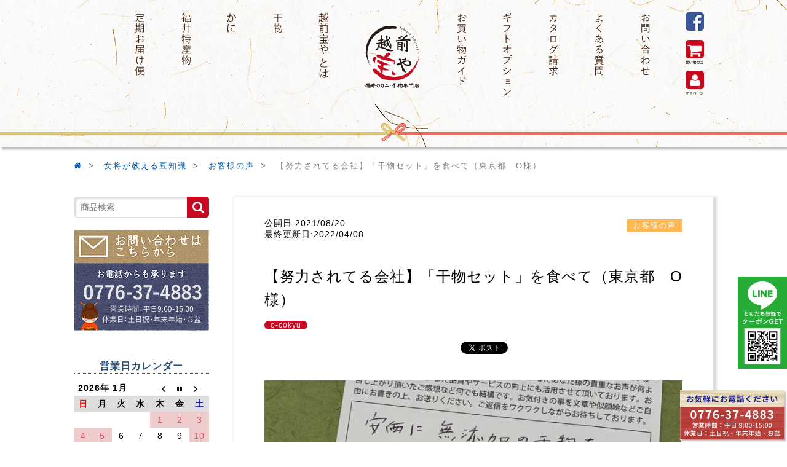

--- FILE ---
content_type: text/html; charset=UTF-8
request_url: https://www.takaraya-himono.com/blog/voice/17213
body_size: 83449
content:
<!DOCTYPE html>
<html lang="ja">
<head>

<!-- Google Tag Manager -->
<script>(function(w,d,s,l,i){w[l]=w[l]||[];w[l].push({'gtm.start':
new Date().getTime(),event:'gtm.js'});var f=d.getElementsByTagName(s)[0],
j=d.createElement(s),dl=l!='dataLayer'?'&l='+l:'';j.async=true;j.src=
'https://www.googletagmanager.com/gtm.js?id='+i+dl;f.parentNode.insertBefore(j,f);
})(window,document,'script','dataLayer','GTM-WSBS9B7');</script>

<!-- End Google Tag Manager -->
	
	<meta charset="UTF-8">
	<meta name="viewport" content="width=device-width,user-scalable=no">

	<meta name="google-site-verification" content="IwiBIap3UGMFR_xkoFLXUFBT8ru5TulbJPzMfUMJKYE" />

	<link href="//netdna.bootstrapcdn.com/font-awesome/4.3.0/css/font-awesome.min.css" rel="stylesheet">
	<link rel="stylesheet" href="https://www.takaraya-himono.com/wp-content/themes/takaraya_pc/style.css">
	<link rel="stylesheet" href="//fonts.googleapis.com/earlyaccess/notosansjapanese.css">
	<link rel="shortcut icon" href="./img/favicon.ico" type="image/vnd.microsoft.icon">
	<link href="https://www.takaraya-himono.com/wp-content/themes/takaraya_pc/css/jquery.bxslider.css" rel="stylesheet">
	<title>【努力されてる会社】「干物セット」を食べて（東京都　O様） | 福井の越前宝や(越前たからや)</title>
	<!--[if lt IE 9]>
	<script src="https://www.takaraya-himono.com/wp-content/themes/takaraya_pc/js/html5shiv.js"></script>
	<![endif]-->
	<!--[if lt IE 9]>
	<script src="https://www.takaraya-himono.com/wp-content/themes/takaraya_pc/js/css3-mediaqueries.js"></script>
	<![endif]-->
	<meta name="keywords" content="お客様の声 干物,お客様の声,o-cokyu,干物,ネット,お取り寄せ,通販,一夜干し,越前宝や,越前,カニ" />
<meta name="description" content="安価に無添加の干物を食べれるのはとても有難いです。他の商品も試してみたいと思いました。クール便で送料・資材等も掛かる中とても努力されている会社だなと関心します…" />
<meta name='robots' content='max-image-preview:large' />
	<style>img:is([sizes="auto" i], [sizes^="auto," i]) { contain-intrinsic-size: 3000px 1500px }</style>
	<link rel="alternate" type="application/rss+xml" title="福井の越前宝や(越前たからや) &raquo; 【努力されてる会社】「干物セット」を食べて（東京都　O様） のコメントのフィード" href="https://www.takaraya-himono.com/blog/voice/17213/feed" />
<link rel='stylesheet' id='wp-block-library-css' href='https://www.takaraya-himono.com/wp-includes/css/dist/block-library/style.min.css?ver=6.8.3' type='text/css' media='all' />
<style id='classic-theme-styles-inline-css' type='text/css'>
/*! This file is auto-generated */
.wp-block-button__link{color:#fff;background-color:#32373c;border-radius:9999px;box-shadow:none;text-decoration:none;padding:calc(.667em + 2px) calc(1.333em + 2px);font-size:1.125em}.wp-block-file__button{background:#32373c;color:#fff;text-decoration:none}
</style>
<style id='global-styles-inline-css' type='text/css'>
:root{--wp--preset--aspect-ratio--square: 1;--wp--preset--aspect-ratio--4-3: 4/3;--wp--preset--aspect-ratio--3-4: 3/4;--wp--preset--aspect-ratio--3-2: 3/2;--wp--preset--aspect-ratio--2-3: 2/3;--wp--preset--aspect-ratio--16-9: 16/9;--wp--preset--aspect-ratio--9-16: 9/16;--wp--preset--color--black: #000000;--wp--preset--color--cyan-bluish-gray: #abb8c3;--wp--preset--color--white: #ffffff;--wp--preset--color--pale-pink: #f78da7;--wp--preset--color--vivid-red: #cf2e2e;--wp--preset--color--luminous-vivid-orange: #ff6900;--wp--preset--color--luminous-vivid-amber: #fcb900;--wp--preset--color--light-green-cyan: #7bdcb5;--wp--preset--color--vivid-green-cyan: #00d084;--wp--preset--color--pale-cyan-blue: #8ed1fc;--wp--preset--color--vivid-cyan-blue: #0693e3;--wp--preset--color--vivid-purple: #9b51e0;--wp--preset--gradient--vivid-cyan-blue-to-vivid-purple: linear-gradient(135deg,rgba(6,147,227,1) 0%,rgb(155,81,224) 100%);--wp--preset--gradient--light-green-cyan-to-vivid-green-cyan: linear-gradient(135deg,rgb(122,220,180) 0%,rgb(0,208,130) 100%);--wp--preset--gradient--luminous-vivid-amber-to-luminous-vivid-orange: linear-gradient(135deg,rgba(252,185,0,1) 0%,rgba(255,105,0,1) 100%);--wp--preset--gradient--luminous-vivid-orange-to-vivid-red: linear-gradient(135deg,rgba(255,105,0,1) 0%,rgb(207,46,46) 100%);--wp--preset--gradient--very-light-gray-to-cyan-bluish-gray: linear-gradient(135deg,rgb(238,238,238) 0%,rgb(169,184,195) 100%);--wp--preset--gradient--cool-to-warm-spectrum: linear-gradient(135deg,rgb(74,234,220) 0%,rgb(151,120,209) 20%,rgb(207,42,186) 40%,rgb(238,44,130) 60%,rgb(251,105,98) 80%,rgb(254,248,76) 100%);--wp--preset--gradient--blush-light-purple: linear-gradient(135deg,rgb(255,206,236) 0%,rgb(152,150,240) 100%);--wp--preset--gradient--blush-bordeaux: linear-gradient(135deg,rgb(254,205,165) 0%,rgb(254,45,45) 50%,rgb(107,0,62) 100%);--wp--preset--gradient--luminous-dusk: linear-gradient(135deg,rgb(255,203,112) 0%,rgb(199,81,192) 50%,rgb(65,88,208) 100%);--wp--preset--gradient--pale-ocean: linear-gradient(135deg,rgb(255,245,203) 0%,rgb(182,227,212) 50%,rgb(51,167,181) 100%);--wp--preset--gradient--electric-grass: linear-gradient(135deg,rgb(202,248,128) 0%,rgb(113,206,126) 100%);--wp--preset--gradient--midnight: linear-gradient(135deg,rgb(2,3,129) 0%,rgb(40,116,252) 100%);--wp--preset--font-size--small: 13px;--wp--preset--font-size--medium: 20px;--wp--preset--font-size--large: 36px;--wp--preset--font-size--x-large: 42px;--wp--preset--spacing--20: 0.44rem;--wp--preset--spacing--30: 0.67rem;--wp--preset--spacing--40: 1rem;--wp--preset--spacing--50: 1.5rem;--wp--preset--spacing--60: 2.25rem;--wp--preset--spacing--70: 3.38rem;--wp--preset--spacing--80: 5.06rem;--wp--preset--shadow--natural: 6px 6px 9px rgba(0, 0, 0, 0.2);--wp--preset--shadow--deep: 12px 12px 50px rgba(0, 0, 0, 0.4);--wp--preset--shadow--sharp: 6px 6px 0px rgba(0, 0, 0, 0.2);--wp--preset--shadow--outlined: 6px 6px 0px -3px rgba(255, 255, 255, 1), 6px 6px rgba(0, 0, 0, 1);--wp--preset--shadow--crisp: 6px 6px 0px rgba(0, 0, 0, 1);}:where(.is-layout-flex){gap: 0.5em;}:where(.is-layout-grid){gap: 0.5em;}body .is-layout-flex{display: flex;}.is-layout-flex{flex-wrap: wrap;align-items: center;}.is-layout-flex > :is(*, div){margin: 0;}body .is-layout-grid{display: grid;}.is-layout-grid > :is(*, div){margin: 0;}:where(.wp-block-columns.is-layout-flex){gap: 2em;}:where(.wp-block-columns.is-layout-grid){gap: 2em;}:where(.wp-block-post-template.is-layout-flex){gap: 1.25em;}:where(.wp-block-post-template.is-layout-grid){gap: 1.25em;}.has-black-color{color: var(--wp--preset--color--black) !important;}.has-cyan-bluish-gray-color{color: var(--wp--preset--color--cyan-bluish-gray) !important;}.has-white-color{color: var(--wp--preset--color--white) !important;}.has-pale-pink-color{color: var(--wp--preset--color--pale-pink) !important;}.has-vivid-red-color{color: var(--wp--preset--color--vivid-red) !important;}.has-luminous-vivid-orange-color{color: var(--wp--preset--color--luminous-vivid-orange) !important;}.has-luminous-vivid-amber-color{color: var(--wp--preset--color--luminous-vivid-amber) !important;}.has-light-green-cyan-color{color: var(--wp--preset--color--light-green-cyan) !important;}.has-vivid-green-cyan-color{color: var(--wp--preset--color--vivid-green-cyan) !important;}.has-pale-cyan-blue-color{color: var(--wp--preset--color--pale-cyan-blue) !important;}.has-vivid-cyan-blue-color{color: var(--wp--preset--color--vivid-cyan-blue) !important;}.has-vivid-purple-color{color: var(--wp--preset--color--vivid-purple) !important;}.has-black-background-color{background-color: var(--wp--preset--color--black) !important;}.has-cyan-bluish-gray-background-color{background-color: var(--wp--preset--color--cyan-bluish-gray) !important;}.has-white-background-color{background-color: var(--wp--preset--color--white) !important;}.has-pale-pink-background-color{background-color: var(--wp--preset--color--pale-pink) !important;}.has-vivid-red-background-color{background-color: var(--wp--preset--color--vivid-red) !important;}.has-luminous-vivid-orange-background-color{background-color: var(--wp--preset--color--luminous-vivid-orange) !important;}.has-luminous-vivid-amber-background-color{background-color: var(--wp--preset--color--luminous-vivid-amber) !important;}.has-light-green-cyan-background-color{background-color: var(--wp--preset--color--light-green-cyan) !important;}.has-vivid-green-cyan-background-color{background-color: var(--wp--preset--color--vivid-green-cyan) !important;}.has-pale-cyan-blue-background-color{background-color: var(--wp--preset--color--pale-cyan-blue) !important;}.has-vivid-cyan-blue-background-color{background-color: var(--wp--preset--color--vivid-cyan-blue) !important;}.has-vivid-purple-background-color{background-color: var(--wp--preset--color--vivid-purple) !important;}.has-black-border-color{border-color: var(--wp--preset--color--black) !important;}.has-cyan-bluish-gray-border-color{border-color: var(--wp--preset--color--cyan-bluish-gray) !important;}.has-white-border-color{border-color: var(--wp--preset--color--white) !important;}.has-pale-pink-border-color{border-color: var(--wp--preset--color--pale-pink) !important;}.has-vivid-red-border-color{border-color: var(--wp--preset--color--vivid-red) !important;}.has-luminous-vivid-orange-border-color{border-color: var(--wp--preset--color--luminous-vivid-orange) !important;}.has-luminous-vivid-amber-border-color{border-color: var(--wp--preset--color--luminous-vivid-amber) !important;}.has-light-green-cyan-border-color{border-color: var(--wp--preset--color--light-green-cyan) !important;}.has-vivid-green-cyan-border-color{border-color: var(--wp--preset--color--vivid-green-cyan) !important;}.has-pale-cyan-blue-border-color{border-color: var(--wp--preset--color--pale-cyan-blue) !important;}.has-vivid-cyan-blue-border-color{border-color: var(--wp--preset--color--vivid-cyan-blue) !important;}.has-vivid-purple-border-color{border-color: var(--wp--preset--color--vivid-purple) !important;}.has-vivid-cyan-blue-to-vivid-purple-gradient-background{background: var(--wp--preset--gradient--vivid-cyan-blue-to-vivid-purple) !important;}.has-light-green-cyan-to-vivid-green-cyan-gradient-background{background: var(--wp--preset--gradient--light-green-cyan-to-vivid-green-cyan) !important;}.has-luminous-vivid-amber-to-luminous-vivid-orange-gradient-background{background: var(--wp--preset--gradient--luminous-vivid-amber-to-luminous-vivid-orange) !important;}.has-luminous-vivid-orange-to-vivid-red-gradient-background{background: var(--wp--preset--gradient--luminous-vivid-orange-to-vivid-red) !important;}.has-very-light-gray-to-cyan-bluish-gray-gradient-background{background: var(--wp--preset--gradient--very-light-gray-to-cyan-bluish-gray) !important;}.has-cool-to-warm-spectrum-gradient-background{background: var(--wp--preset--gradient--cool-to-warm-spectrum) !important;}.has-blush-light-purple-gradient-background{background: var(--wp--preset--gradient--blush-light-purple) !important;}.has-blush-bordeaux-gradient-background{background: var(--wp--preset--gradient--blush-bordeaux) !important;}.has-luminous-dusk-gradient-background{background: var(--wp--preset--gradient--luminous-dusk) !important;}.has-pale-ocean-gradient-background{background: var(--wp--preset--gradient--pale-ocean) !important;}.has-electric-grass-gradient-background{background: var(--wp--preset--gradient--electric-grass) !important;}.has-midnight-gradient-background{background: var(--wp--preset--gradient--midnight) !important;}.has-small-font-size{font-size: var(--wp--preset--font-size--small) !important;}.has-medium-font-size{font-size: var(--wp--preset--font-size--medium) !important;}.has-large-font-size{font-size: var(--wp--preset--font-size--large) !important;}.has-x-large-font-size{font-size: var(--wp--preset--font-size--x-large) !important;}
:where(.wp-block-post-template.is-layout-flex){gap: 1.25em;}:where(.wp-block-post-template.is-layout-grid){gap: 1.25em;}
:where(.wp-block-columns.is-layout-flex){gap: 2em;}:where(.wp-block-columns.is-layout-grid){gap: 2em;}
:root :where(.wp-block-pullquote){font-size: 1.5em;line-height: 1.6;}
</style>
<link rel='stylesheet' id='biz-cal-style-css' href='https://www.takaraya-himono.com/wp-content/plugins/biz-calendar/biz-cal.css?ver=2.2.0' type='text/css' media='all' />
<link rel='stylesheet' id='toc-screen-css' href='https://www.takaraya-himono.com/wp-content/plugins/table-of-contents-plus/screen.min.css?ver=2411.1' type='text/css' media='all' />
<script type="text/javascript" src="https://www.takaraya-himono.com/wp-includes/js/jquery/jquery.min.js?ver=3.7.1" id="jquery-core-js"></script>
<script type="text/javascript" src="https://www.takaraya-himono.com/wp-includes/js/jquery/jquery-migrate.min.js?ver=3.4.1" id="jquery-migrate-js"></script>
<script type="text/javascript" id="biz-cal-script-js-extra">
/* <![CDATA[ */
var bizcalOptions = {"holiday_title":"\u5b9a\u4f11\u65e5","sun":"on","sat":"on","holiday":"on","temp_holidays":"2025-12-31\r\n2026-01-01\r\n2026-01-02\r\n2026-01-03\r\n2026-01-04\r\n2026-01-05\r\n2026-01-12\r\n2026-02-11\r\n2026-02-23\r\n2026-03-20\r\n2026-04-29\r\n2026-05-04\r\n2026-05-05\r\n2026-05-06\r\n2026-07-20\r\n2026-08-11\r\n2026-09-21\r\n2026-09-23\r\n2026-10-12\r\n2026-11-03\r\n2026-11-23","temp_weekdays":"2025-12-06\r\n2025-12-13\r\n2025-12-20\r\n2025-12-27","eventday_title":"\u5348\u524d\u4e2d\u307e\u3067\u306e\u6ce8\u6587\u3067\u5e74\u5185\u767a\u9001","eventday_url":"","eventdays":"2025-12-30","month_limit":"\u5236\u9650\u306a\u3057","nextmonthlimit":"2","prevmonthlimit":"2","plugindir":"https:\/\/www.takaraya-himono.com\/wp-content\/plugins\/biz-calendar\/","national_holiday":""};
/* ]]> */
</script>
<script type="text/javascript" src="https://www.takaraya-himono.com/wp-content/plugins/biz-calendar/calendar.js?ver=2.2.0" id="biz-cal-script-js"></script>
<link rel="https://api.w.org/" href="https://www.takaraya-himono.com/wp-json/" /><link rel="alternate" title="JSON" type="application/json" href="https://www.takaraya-himono.com/wp-json/wp/v2/posts/17213" /><link rel="EditURI" type="application/rsd+xml" title="RSD" href="https://www.takaraya-himono.com/xmlrpc.php?rsd" />
<meta name="generator" content="WordPress 6.8.3" />
<link rel='shortlink' href='https://www.takaraya-himono.com/?p=17213' />
<link rel="alternate" title="oEmbed (JSON)" type="application/json+oembed" href="https://www.takaraya-himono.com/wp-json/oembed/1.0/embed?url=https%3A%2F%2Fwww.takaraya-himono.com%2Fblog%2Fvoice%2F17213" />
<link rel="alternate" title="oEmbed (XML)" type="text/xml+oembed" href="https://www.takaraya-himono.com/wp-json/oembed/1.0/embed?url=https%3A%2F%2Fwww.takaraya-himono.com%2Fblog%2Fvoice%2F17213&#038;format=xml" />

<!-- Smooth Scroll by DarkWolf -->
<script type="text/javascript" src="https://www.takaraya-himono.com/wp-content/plugins/smooth-page-scroll-to-top/files/smooth_scroll.js"></script>
<style type="text/css">@import url('https://www.takaraya-himono.com/wp-content/plugins/smooth-page-scroll-to-top/files/smooth_scroll.css');</style>
<!-- Smooth Scroll by DarkWolf -->

<link rel="apple-touch-icon" sizes="180x180" href="/wp-content/uploads/fbrfg/apple-touch-icon.png">
<link rel="icon" type="image/png" href="/wp-content/uploads/fbrfg/favicon-32x32.png" sizes="32x32">
<link rel="icon" type="image/png" href="/wp-content/uploads/fbrfg/favicon-16x16.png" sizes="16x16">
<link rel="manifest" href="/wp-content/uploads/fbrfg/manifest.json">
<link rel="mask-icon" href="/wp-content/uploads/fbrfg/safari-pinned-tab.svg" color="#5bbad5">
<link rel="shortcut icon" href="/wp-content/uploads/fbrfg/favicon.ico">
<meta name="msapplication-config" content="/wp-content/uploads/fbrfg/browserconfig.xml">
<meta name="theme-color" content="#ffffff">
<meta property="og:title" content="【努力されてる会社】「干物セット」を食べて（東京都　O様）">
<meta property="og:description" content="お客様よりおハガキをいただきました！ 安価に無添加の干物を食べれるのはとても有難いです。他の商品も試してみたいと思いました。 クール便で送料・資材等も掛かる中とても努力されている会社だなと関心します…">
<meta property="og:type" content="article">
<meta property="og:url" content="https://www.takaraya-himono.com/blog/voice/17213">
<meta property="og:image" content="https://www.takaraya-himono.com/wp-content/uploads/2021/06/341d4678e8e12d1ee3e469fe60c200db.jpg">
<meta property="og:site_name" content="福井の越前宝や(越前たからや)">
<meta name="twitter:title" content="福井の越前宝や">
<meta name="twitter:card" content="summary_large_image">
<meta name="twitter:site" content="@e_takaraya">
<meta property="og:locale" content="ja_JP">
<link rel="canonical" href="https://www.takaraya-himono.com/blog/voice/17213" />
<link rel="icon" href="https://www.takaraya-himono.com/wp-content/uploads/2018/11/header14.png" sizes="32x32" />
<link rel="icon" href="https://www.takaraya-himono.com/wp-content/uploads/2018/11/header14.png" sizes="192x192" />
<link rel="apple-touch-icon" href="https://www.takaraya-himono.com/wp-content/uploads/2018/11/header14.png" />
<meta name="msapplication-TileImage" content="https://www.takaraya-himono.com/wp-content/uploads/2018/11/header14.png" />
	
	<!-- Google tag (gtag.js) -->
<script async src="https://www.googletagmanager.com/gtag/js?id=AW-830262098"></script>
<script>
  window.dataLayer = window.dataLayer || [];
  function gtag(){dataLayer.push(arguments);}
  gtag('js', new Date());

  gtag('config', 'AW-830262098');
</script>
</head>
<body>

<!-- Google Tag Manager (noscript) -->
<noscript><iframe src="https://www.googletagmanager.com/ns.html?id=GTM-WSBS9B7"
height="0" width="0" style="display:none;visibility:hidden"></iframe></noscript>
<!-- End Google Tag Manager (noscript) -->

<div id="wrapper" class="hoverBtn">
	<header>
		<div class="nmlWidth">
			<nav class="clearfix">
				<ul>
					<li><a href="https://www.takaraya-himono.com/product/product_cat/teiki"><img src="https://www.takaraya-himono.com/wp-content/themes/takaraya_pc/img/header-teiki.png" alt="定期お届け便"></a></li>
					<li><a href="https://www.takaraya-himono.com/tokusan"><img src="https://www.takaraya-himono.com/wp-content/themes/takaraya_pc/img/header-fukui.png" alt="福井特産物"></a></li>
					<li><a href="https://www.takaraya-himono.com/crab"><img src="https://www.takaraya-himono.com/wp-content/themes/takaraya_pc/img/header-crab.png" alt="かに"></a></li>
					<li><a href="https://www.takaraya-himono.com/himono"><img src="https://www.takaraya-himono.com/wp-content/themes/takaraya_pc/img/header-himono.png" alt="干物"></a></li>
					<li><a href="//www.takaraya-himono.com/good"><img src="https://www.takaraya-himono.com/wp-content/themes/takaraya_pc/img/header-about.png" alt="越前宝やとは"></a></li>
					<li><div class="logo"><a href="//www.takaraya-himono.com/"><img src="https://www.takaraya-himono.com/wp-content/themes/takaraya_pc/img/logo.png" alt="美味しい干物・カニをお取り寄せするなら福井の越前宝や"></a></div></li>
					<li><a href="//www.takaraya-himono.com/guide"><img src="https://www.takaraya-himono.com/wp-content/themes/takaraya_pc/img/header-guide.png" alt="お買い物ガイド"></a></li>
					<li><a href="//www.takaraya-himono.com/gift"><img src="https://www.takaraya-himono.com/wp-content/themes/takaraya_pc/img/header-gift.png" alt="ギフトオプション"></a></li>
					<li><a href="https://ssl.shopserve.jp/takaraya.fu/enq/enquete.cgi?PAGE=1&SHOPURL=" target="_blank"><img src="https://www.takaraya-himono.com/wp-content/themes/takaraya_pc/img/header-catalog.png" alt="カタログ請求"></a></li>
					<li><a href="//www.takaraya-himono.com/qa"><img src="https://www.takaraya-himono.com/wp-content/themes/takaraya_pc/img/header-faq.png" alt="よくある質問"></a></li>
					<li><a href="//www.takaraya-himono.com/contact"><img src="https://www.takaraya-himono.com/wp-content/themes/takaraya_pc/img/header-tel.png" alt="お問い合わせ"></a></li>
					<li>
						<a href="https://www.facebook.com/fukuitakaraya/" target="_blank"><img src="https://www.takaraya-himono.com/wp-content/themes/takaraya_pc/img/header11.png" alt="Facebook"></a>
						<a href="https://cart1.shopserve.jp/takaraya.fu/cart.php" target="_blank"><img src="https://www.takaraya-himono.com/wp-content/themes/takaraya_pc/img/header12.png" alt="お買い物かご"></a>
						<a href="javascript:void(0)" onclick="window.open('https://cart1.shopserve.jp/takaraya.fu/login.cgi','subwin','width=600,height=600,scrollbars=1'); return false;">
							<img src="https://www.takaraya-himono.com/wp-content/themes/takaraya_pc/img/header13.png" alt="マイページ">
						</a>
					</li>
				</ul>
			</nav>
		</div>
	</header>

		<div class="breadcrumb">
		<ul class="breadcrumbs clearfix">
			<div id="bread_crumb" class="bread_crumb">
	<ul>
		<li class="level-1 top"><a href="https://www.takaraya-himono.com/"><i class="fa fa-home"></i></a></li>
		<li class="level-2 sub"><a href="https://www.takaraya-himono.com/blog">女将が教える豆知識</a></li>
		<li class="level-3 sub"><a href="https://www.takaraya-himono.com/blog/voice">お客様の声</a></li>
		<li class="level-4 sub tail current">【努力されてる会社】「干物セット」を食べて（東京都　O様）</li>
	</ul>
</div>
		</ul>
	</div>
	
	<div id="tracking" class="margB40"></div>

	<section id="header02">
		<div>
			<ul class="nmlWidth clearfix">
				<li><a href="//www.takaraya-himono.com/"><img src="https://www.takaraya-himono.com/wp-content/themes/takaraya_pc/img/header14.png" alt="越前宝や"></a></li>
				<li>
					<a href="//www.takaraya-himono.com/blog">女将が教える豆知識</a>
					<ul class="header02Child">
							<li class="cat-item cat-item-241"><a href="https://www.takaraya-himono.com/blog/ichiba">市場</a>
</li>
	<li class="cat-item cat-item-242"><a href="https://www.takaraya-himono.com/blog/promotion">PR</a>
</li>
	<li class="cat-item cat-item-243"><a href="https://www.takaraya-himono.com/blog/column">コラム</a>
</li>
	<li class="cat-item cat-item-244"><a href="https://www.takaraya-himono.com/blog/manners">マナー講座</a>
</li>
	<li class="cat-item cat-item-2"><a href="https://www.takaraya-himono.com/blog/recipe">おすすめレシピ</a>
</li>
	<li class="cat-item cat-item-4"><a href="https://www.takaraya-himono.com/blog/zukan">図鑑</a>
</li>
	<li class="cat-item cat-item-5"><a href="https://www.takaraya-himono.com/blog/voice">お客様の声</a>
</li>
	<li class="cat-item cat-item-240"><a href="https://www.takaraya-himono.com/blog/fukui">福井の情報</a>
</li>
					</ul>
				</li>
				<li>
					<a href="//www.takaraya-himono.com/product">おすすめギフト商品</a>
					<ul class="header02Child">
						<li><a href="https://www.takaraya-himono.com/himono">干物</a></li>
						<li><a href="https://www.takaraya-himono.com/product/product_cat/miso">味噌漬け（西京漬け）</a></li>
						<li><a href="https://www.takaraya-himono.com/crab">かに</a></li>
						<li><a href="https://www.takaraya-himono.com/kantan">簡単調理</a></li>
						<li><a href="https://www.takaraya-himono.com/product/product_cat/fresh">鮮魚・お刺身</a></li>
						<li><a href="https://www.takaraya-himono.com/tokusan">福井特産物</a></li>
						<li><a href="https://www.takaraya-himono.com/product/product_cat/teiki">定期お届け便</a></li>
						<li><a href="https://www.takaraya-himono.com/other">その他</a></li>
						<li><a href="https://www.takaraya-himono.com/product/product_cat/new">新商品</a></li>
				</ul>
										<div style="display:none;">
										<ul class="header02Child">
												<li class="cat-item cat-item-9"><a href="https://www.takaraya-himono.com/product/product_cat/himono">干物</a>
<ul class='children'>
	<li class="cat-item cat-item-292"><a href="https://www.takaraya-himono.com/product/product_cat/himono-set">干物セット</a>
</li>
	<li class="cat-item cat-item-11"><a href="https://www.takaraya-himono.com/product/product_cat/himono-nodoguro">のどぐろ</a>
</li>
	<li class="cat-item cat-item-299"><a href="https://www.takaraya-himono.com/product/product_cat/himono-shrimp">甘えび一夜干し</a>
</li>
	<li class="cat-item cat-item-294"><a href="https://www.takaraya-himono.com/product/product_cat/himono-shikki">越前漆器</a>
</li>
	<li class="cat-item cat-item-297"><a href="https://www.takaraya-himono.com/product/product_cat/himono-takekago">竹かご入り</a>
</li>
	<li class="cat-item cat-item-293"><a href="https://www.takaraya-himono.com/product/product_cat/himono-shun">旬の干物</a>
	<ul class='children'>
	<li class="cat-item cat-item-303"><a href="https://www.takaraya-himono.com/product/product_cat/himono-shun-spr">春の旬</a>
</li>
	<li class="cat-item cat-item-304"><a href="https://www.takaraya-himono.com/product/product_cat/himono-shun-smr">夏の旬</a>
</li>
	<li class="cat-item cat-item-305"><a href="https://www.takaraya-himono.com/product/product_cat/himono-shun-aut">秋冬の旬</a>
</li>
	</ul>
</li>
	<li class="cat-item cat-item-295"><a href="https://www.takaraya-himono.com/product/product_cat/himono-king">キングサイズ</a>
	<ul class='children'>
	<li class="cat-item cat-item-300"><a href="https://www.takaraya-himono.com/product/product_cat/himono-king-saba">キング-さば</a>
</li>
	<li class="cat-item cat-item-301"><a href="https://www.takaraya-himono.com/product/product_cat/himono-king-hokke">キング-ほっけ</a>
</li>
	<li class="cat-item cat-item-302"><a href="https://www.takaraya-himono.com/product/product_cat/himono-king-aji">キング-あじ</a>
</li>
	</ul>
</li>
	<li class="cat-item cat-item-296"><a href="https://www.takaraya-himono.com/product/product_cat/himono-tanpin">単品干物</a>
	<ul class='children'>
	<li class="cat-item cat-item-306"><a href="https://www.takaraya-himono.com/product/product_cat/himono-tanpin-amadai">干物-甘だい</a>
</li>
	<li class="cat-item cat-item-311"><a href="https://www.takaraya-himono.com/product/product_cat/himono-tanpin-karei">干物-かれい</a>
</li>
	<li class="cat-item cat-item-310"><a href="https://www.takaraya-himono.com/product/product_cat/himono-tanpin-hata">干物-はたはた</a>
</li>
	<li class="cat-item cat-item-308"><a href="https://www.takaraya-himono.com/product/product_cat/himono-tanpin-aji">干物-あじ</a>
</li>
	<li class="cat-item cat-item-307"><a href="https://www.takaraya-himono.com/product/product_cat/himono-tanpin-saba">干物-さば</a>
</li>
	<li class="cat-item cat-item-309"><a href="https://www.takaraya-himono.com/product/product_cat/himono-tanpin-ika">干物-するめいか</a>
</li>
	<li class="cat-item cat-item-420"><a href="https://www.takaraya-himono.com/product/product_cat/himono-tanpin-sanma">干物-さんま</a>
</li>
	</ul>
</li>
</ul>
</li>
	<li class="cat-item cat-item-10"><a href="https://www.takaraya-himono.com/product/product_cat/miso">味噌漬け(西京漬け)</a>
</li>
	<li class="cat-item cat-item-13"><a href="https://www.takaraya-himono.com/product/product_cat/crab">かに</a>
<ul class='children'>
	<li class="cat-item cat-item-280"><a href="https://www.takaraya-himono.com/product/product_cat/crab-echizen">越前がに※解禁期間11月6日～翌年3月20日</a>
	<ul class='children'>
	<li class="cat-item cat-item-287"><a href="https://www.takaraya-himono.com/product/product_cat/crab-echizen-zuwai">越前ずわいがに(オス)</a>
</li>
	<li class="cat-item cat-item-288"><a href="https://www.takaraya-himono.com/product/product_cat/crab-echizen-seiko">越前せいこがに(メス)</a>
</li>
	<li class="cat-item cat-item-319"><a href="https://www.takaraya-himono.com/product/product_cat/crab-echizen-mizugani">越前水がに(若ガニ)</a>
</li>
	</ul>
</li>
	<li class="cat-item cat-item-154"><a href="https://www.takaraya-himono.com/product/product_cat/crab-kora">かに甲羅盛り</a>
	<ul class='children'>
	<li class="cat-item cat-item-286"><a href="https://www.takaraya-himono.com/product/product_cat/crab-kora-ezuwai">甲羅-ずわいがに</a>
</li>
	<li class="cat-item cat-item-285"><a href="https://www.takaraya-himono.com/product/product_cat/crab-kora-eseiko">甲羅-せいこがに</a>
</li>
	<li class="cat-item cat-item-283"><a href="https://www.takaraya-himono.com/product/product_cat/crab-kora-canada">甲羅-カナダ産</a>
</li>
	<li class="cat-item cat-item-291"><a href="https://www.takaraya-himono.com/product/product_cat/crab-kora-miso">甲羅-カニ味噌</a>
</li>
	<li class="cat-item cat-item-284"><a href="https://www.takaraya-himono.com/product/product_cat/crab-kora-don">かに丼セット</a>
</li>
	</ul>
</li>
	<li class="cat-item cat-item-282"><a href="https://www.takaraya-himono.com/product/product_cat/crab-frozen">冷凍かに</a>
</li>
</ul>
</li>
	<li class="cat-item cat-item-48"><a href="https://www.takaraya-himono.com/product/product_cat/kantan">簡単調理</a>
<ul class='children'>
	<li class="cat-item cat-item-449"><a href="https://www.takaraya-himono.com/product/product_cat/kantan-onigiri">おにぎりの具</a>
</li>
	<li class="cat-item cat-item-313"><a href="https://www.takaraya-himono.com/product/product_cat/kantan-don">海鮮丼</a>
</li>
	<li class="cat-item cat-item-279"><a href="https://www.takaraya-himono.com/product/product_cat/kantan-osozai">お魚お惣菜</a>
	<ul class='children'>
	<li class="cat-item cat-item-443"><a href="https://www.takaraya-himono.com/product/product_cat/kantan-osozai-nizayaki">煮魚焼魚（電子レンジ）</a>
</li>
	<li class="cat-item cat-item-444"><a href="https://www.takaraya-himono.com/product/product_cat/kantan-osozai-saikyou">西京焼（電子レンジ）</a>
</li>
	<li class="cat-item cat-item-445"><a href="https://www.takaraya-himono.com/product/product_cat/kantan-osozai-unagi">うなぎ（電子レンジ）</a>
</li>
	<li class="cat-item cat-item-446"><a href="https://www.takaraya-himono.com/product/product_cat/kantan-osozai-honetori">骨取り（電子レンジ）</a>
</li>
	<li class="cat-item cat-item-447"><a href="https://www.takaraya-himono.com/product/product_cat/kantan-osozai-fuku">煮魚焼魚西京焼（電子レンジ）</a>
</li>
	</ul>
</li>
	<li class="cat-item cat-item-12"><a href="https://www.takaraya-himono.com/product/product_cat/kantan-hone">骨まで食べられる魚</a>
	<ul class='children'>
	<li class="cat-item cat-item-451"><a href="https://www.takaraya-himono.com/product/product_cat/kantan-hone-kyu">骨まで食べられる焼き魚</a>
</li>
	<li class="cat-item cat-item-452"><a href="https://www.takaraya-himono.com/product/product_cat/kantan-hone-nizayaki">骨まで食べられる煮魚・焼き魚</a>
</li>
	<li class="cat-item cat-item-453"><a href="https://www.takaraya-himono.com/product/product_cat/kantan-hone-set">骨まで食べられる魚セット</a>
</li>
	</ul>
</li>
	<li class="cat-item cat-item-245"><a href="https://www.takaraya-himono.com/product/product_cat/kantan-38road">世界の鯖料理 38ROAD</a>
</li>
	<li class="cat-item cat-item-421"><a href="https://www.takaraya-himono.com/product/product_cat/kantan-sakana-burg">さかなバーグ</a>
</li>
</ul>
</li>
	<li class="cat-item cat-item-239"><a href="https://www.takaraya-himono.com/product/product_cat/fresh">鮮魚・刺身</a>
</li>
	<li class="cat-item cat-item-100"><a href="https://www.takaraya-himono.com/product/product_cat/tokusan">福井特産物・へしこ</a>
<ul class='children'>
	<li class="cat-item cat-item-275"><a href="https://www.takaraya-himono.com/product/product_cat/tokusan-heshico">へしこ</a>
</li>
	<li class="cat-item cat-item-312"><a href="https://www.takaraya-himono.com/product/product_cat/tokusan-uni">塩うに</a>
</li>
	<li class="cat-item cat-item-278"><a href="https://www.takaraya-himono.com/product/product_cat/tokusan-yakisaba">浜焼きさば</a>
</li>
	<li class="cat-item cat-item-277"><a href="https://www.takaraya-himono.com/product/product_cat/tokusan-soba">越前そば</a>
</li>
	<li class="cat-item cat-item-276"><a href="https://www.takaraya-himono.com/product/product_cat/tokusan-shio">越前塩</a>
</li>
</ul>
</li>
	<li class="cat-item cat-item-272"><a href="https://www.takaraya-himono.com/product/product_cat/other">その他</a>
<ul class='children'>
	<li class="cat-item cat-item-450"><a href="https://www.takaraya-himono.com/product/product_cat/other-flake">鮭フレーク</a>
</li>
	<li class="cat-item cat-item-274"><a href="https://www.takaraya-himono.com/product/product_cat/other-bbq">海鮮セット(BBQ鍋)</a>
</li>
	<li class="cat-item cat-item-273"><a href="https://www.takaraya-himono.com/product/product_cat/other-otsumami">おつまみ</a>
</li>
	<li class="cat-item cat-item-316"><a href="https://www.takaraya-himono.com/product/product_cat/other-alcohol">お酒セット</a>
</li>
	<li class="cat-item cat-item-407"><a href="https://www.takaraya-himono.com/product/product_cat/other-furikake">ふりかけ</a>
</li>
	<li class="cat-item cat-item-408"><a href="https://www.takaraya-himono.com/product/product_cat/other-nori">磯のり</a>
</li>
	<li class="cat-item cat-item-190"><a href="https://www.takaraya-himono.com/product/product_cat/other-panel">景品パネル</a>
</li>
</ul>
</li>
	<li class="cat-item cat-item-233"><a href="https://www.takaraya-himono.com/product/product_cat/teiki">定期お届け便</a>
</li>
	<li class="cat-item cat-item-234"><a href="https://www.takaraya-himono.com/product/product_cat/new">新商品</a>
</li>
										</ul>
										</div>
				</li>
				<li>
					<a href="//www.takaraya-himono.com/good">越前宝やのこだわり</a>
					<ul class="header02Child">
						<li><a href="//www.takaraya-himono.com/good">越前宝やとは</a></li>
						<li><a href="//www.takaraya-himono.com/good/stuff">スタッフ紹介</a></li>
						<li><a href="//www.takaraya-himono.com/good/production">干物が出来るまで</a></li>
						<li><a href="//www.takaraya-himono.com/good/performance">メディア掲載実績</a></li>
					</ul>
				</li>
				<li><a href="//www.takaraya-himono.com/gift">ギフトサービス</a></li>
				<li><a href="//www.takaraya-himono.com/guide">送料/お支払について</a></li>
				<li>
					<a href="https://cart1.shopserve.jp/takaraya.fu/cart.php" target="_blank">
						<img src="https://www.takaraya-himono.com/wp-content/themes/takaraya_pc/img/header20.png" alt="お買い物かご">
					</a>
				</li>
				<li>
					<a href="javascript:void(0)" onclick="window.open('https://cart1.shopserve.jp/takaraya.fu/login.cgi','subwin','width=600,height=600,scrollbars=1'); return false;">
						<img src="https://www.takaraya-himono.com/wp-content/themes/takaraya_pc/img/header21.png" alt="マイページ">
					</a>
				</li>
			</ul>
		</div>
	</section>

	<section class="allInner clearfix mdlWidth margT40">
				<section class="sideInner">
			<!--<div class="search">
				<form name="searchform" id="searchform" method="get" action="https://www.takaraya-himono.com/">
					<input type="text" name="s" id="keywords" class="search" placeholder="商品検索キーワードを入力" onfocus="if (this.value == defaultValue) this.value = '';" onblur="if (!this.value) this.value = defaultValue;"/>
					<button type="submit" class="button"><i class="fa fa-search"></i></button>
				</form>
			</div>-->
			<div class="search">
  <form name="searchform" id="searchform" method="get" action="https://www.takaraya-himono.com/searched">
    <input type="text" name="word" id="keywords" class="search" placeholder="商品検索" onfocus="if (this.value == defaultValue) this.value = '';" onblur="if (!this.value) this.value = defaultValue;" />
    <button type="submit" class="button"><i class="fa fa-search"></i></button>
  </form>
</div>
			
			<div class="margT20"><a href="https://www.takaraya-himono.com/contact"><img src="https://www.takaraya-himono.com/wp-content/themes/takaraya_pc/img/side01_new.png" alt="お問い合わせはコチラから"></a></div>
			
<!-- ▼カレンダー▼ -->					
		<section class="title" style="margin-bottom:10px;">
			<p class="title-sub" style="font-size:1rem;">営業日カレンダー</p>
		</section>
			<div class="widget widget_bizcalendar"><div id='biz_calendar'></div></div><!-- ▲カレンダー▲ -->
			
			<!-- ▼SNS▼ -->
				<div class="flex-osusume">
					
		<section class="title" style="margin-bottom:10px;">
		<p class="title-sub" style="font-size:1rem;">＼SNSやってます／</p>
		</section>
					
		<section style="width:55px">
				<a href="https://twitter.com/e_takaraya">
					<img style="width:40px;padding:7.5px;" src="https://www.takaraya-himono.com/wp-content/uploads/2021/12/sns-twitter.png" />
				</a>
		</section>
		<section style="width:55px">
				<a href="https://www.instagram.com/echizen_takaraya_official/">
					<img style="width:40px;padding:7.5px;" src="https://www.takaraya-himono.com/wp-content/uploads/2021/12/sns-instagram.png" />
				</a>
		</section>
		<section style="width:55px">
				<a href="https://www.facebook.com/fukuitakaraya">
					<img style="width:40px;padding:7.5px;" src="https://www.takaraya-himono.com/wp-content/uploads/2021/12/sns-facebook.png" />
				</a>
		</section>
		<section style="width:55px">
				<a href="https://www.youtube.com/channel/UCbHK_fcCQ_PLnrEEbvZePLw">
					<img style="width:40px;padding:7.5px;" src="https://www.takaraya-himono.com/wp-content/uploads/2021/12/sns-youtube.png" />
				</a>
		</section>
	</div>
			<!-- ▲SNS▲ -->
			
			<!-- ▼LINE@▼ -->
				<div class="flex-osusume">
					
		<section class="title" style="margin-bottom:10px;">
			<p class="title-sub" style="font-size:1rem;">＼LINE始めました／</p>
		</section>
					
		<section style="width:220px;text-align: center;">
				<img style="width:150px;" src="https://www.takaraya-himono.com/wp-content/uploads/2022/04/LINE.jpg">
		</section>
	</div>
			<!-- ▲LINE@▲ -->
			
			
			<div class="margT40"><a href="https://www.takaraya-himono.com/guide"><img src="https://www.takaraya-himono.com/wp-content/themes/takaraya_pc/img/side03.png" alt="お買い物ガイド"></a></div>			
			<div class="margT20"><a href="https://www.takaraya-himono.com/guide/payment#amazonpay"><img src="https://www.takaraya-himono.com/wp-content/uploads/2020/04/amazonpay.png" alt="Amazon Pay"></a></div>
			
			<div class="sideCategoryList">
				<h2>おすすめギフト商品</h2>
				<ul>
						<li><a href="https://www.takaraya-himono.com/himono">干物</a></li>
						<li><a href="https://www.takaraya-himono.com/product/product_cat/himono-nodoguro">のどぐろ</a></li>
						<li><a href="https://www.takaraya-himono.com/product/product_cat/miso">味噌漬け（西京漬け）</a></li>
						<li><a href="https://www.takaraya-himono.com/crab">かに</a></li>
						<li><a href="https://www.takaraya-himono.com/product/product_cat/crab-kora">甲羅盛り</a></li>
						<li><a href="https://www.takaraya-himono.com/kantan">簡単調理</a></li>
						<li><a href="https://www.takaraya-himono.com/product/product_cat/kantan-hone">骨まで食べられる焼き魚</a></li>
						<li><a href="https://www.takaraya-himono.com/product/product_cat/kantan-don">海鮮丼</a></li>
						<li><a href="https://www.takaraya-himono.com/banshaku">お酒ワインおつまみ</a></li>
						<li><a href="https://www.takaraya-himono.com/product/product_cat/fresh">鮮魚・お刺身</a></li>
						<li><a href="https://www.takaraya-himono.com/tokusan">福井特産物</a></li>
						<li><a href="https://www.takaraya-himono.com/product/product_cat/teiki">定期お届け便</a></li>
						<li><a href="https://www.takaraya-himono.com/other">その他</a></li>
						<li><a href="https://www.takaraya-himono.com/product/product_cat/new">新商品</a></li>
				</ul>
				<ul style="display:none;">
						<li class="cat-item cat-item-9"><a href="https://www.takaraya-himono.com/product/product_cat/himono">干物</a>
<ul class='children'>
	<li class="cat-item cat-item-292"><a href="https://www.takaraya-himono.com/product/product_cat/himono-set">干物セット</a>
</li>
	<li class="cat-item cat-item-11"><a href="https://www.takaraya-himono.com/product/product_cat/himono-nodoguro">のどぐろ</a>
</li>
	<li class="cat-item cat-item-299"><a href="https://www.takaraya-himono.com/product/product_cat/himono-shrimp">甘えび一夜干し</a>
</li>
	<li class="cat-item cat-item-294"><a href="https://www.takaraya-himono.com/product/product_cat/himono-shikki">越前漆器</a>
</li>
	<li class="cat-item cat-item-297"><a href="https://www.takaraya-himono.com/product/product_cat/himono-takekago">竹かご入り</a>
</li>
	<li class="cat-item cat-item-293"><a href="https://www.takaraya-himono.com/product/product_cat/himono-shun">旬の干物</a>
	<ul class='children'>
	<li class="cat-item cat-item-303"><a href="https://www.takaraya-himono.com/product/product_cat/himono-shun-spr">春の旬</a>
</li>
	<li class="cat-item cat-item-304"><a href="https://www.takaraya-himono.com/product/product_cat/himono-shun-smr">夏の旬</a>
</li>
	<li class="cat-item cat-item-305"><a href="https://www.takaraya-himono.com/product/product_cat/himono-shun-aut">秋冬の旬</a>
</li>
	</ul>
</li>
	<li class="cat-item cat-item-295"><a href="https://www.takaraya-himono.com/product/product_cat/himono-king">キングサイズ</a>
	<ul class='children'>
	<li class="cat-item cat-item-300"><a href="https://www.takaraya-himono.com/product/product_cat/himono-king-saba">キング-さば</a>
</li>
	<li class="cat-item cat-item-301"><a href="https://www.takaraya-himono.com/product/product_cat/himono-king-hokke">キング-ほっけ</a>
</li>
	<li class="cat-item cat-item-302"><a href="https://www.takaraya-himono.com/product/product_cat/himono-king-aji">キング-あじ</a>
</li>
	</ul>
</li>
	<li class="cat-item cat-item-296"><a href="https://www.takaraya-himono.com/product/product_cat/himono-tanpin">単品干物</a>
	<ul class='children'>
	<li class="cat-item cat-item-306"><a href="https://www.takaraya-himono.com/product/product_cat/himono-tanpin-amadai">干物-甘だい</a>
</li>
	<li class="cat-item cat-item-311"><a href="https://www.takaraya-himono.com/product/product_cat/himono-tanpin-karei">干物-かれい</a>
</li>
	<li class="cat-item cat-item-310"><a href="https://www.takaraya-himono.com/product/product_cat/himono-tanpin-hata">干物-はたはた</a>
</li>
	<li class="cat-item cat-item-308"><a href="https://www.takaraya-himono.com/product/product_cat/himono-tanpin-aji">干物-あじ</a>
</li>
	<li class="cat-item cat-item-307"><a href="https://www.takaraya-himono.com/product/product_cat/himono-tanpin-saba">干物-さば</a>
</li>
	<li class="cat-item cat-item-309"><a href="https://www.takaraya-himono.com/product/product_cat/himono-tanpin-ika">干物-するめいか</a>
</li>
	<li class="cat-item cat-item-420"><a href="https://www.takaraya-himono.com/product/product_cat/himono-tanpin-sanma">干物-さんま</a>
</li>
	</ul>
</li>
</ul>
</li>
	<li class="cat-item cat-item-10"><a href="https://www.takaraya-himono.com/product/product_cat/miso">味噌漬け(西京漬け)</a>
</li>
	<li class="cat-item cat-item-13"><a href="https://www.takaraya-himono.com/product/product_cat/crab">かに</a>
<ul class='children'>
	<li class="cat-item cat-item-280"><a href="https://www.takaraya-himono.com/product/product_cat/crab-echizen">越前がに※解禁期間11月6日～翌年3月20日</a>
	<ul class='children'>
	<li class="cat-item cat-item-287"><a href="https://www.takaraya-himono.com/product/product_cat/crab-echizen-zuwai">越前ずわいがに(オス)</a>
</li>
	<li class="cat-item cat-item-288"><a href="https://www.takaraya-himono.com/product/product_cat/crab-echizen-seiko">越前せいこがに(メス)</a>
</li>
	<li class="cat-item cat-item-319"><a href="https://www.takaraya-himono.com/product/product_cat/crab-echizen-mizugani">越前水がに(若ガニ)</a>
</li>
	</ul>
</li>
	<li class="cat-item cat-item-154"><a href="https://www.takaraya-himono.com/product/product_cat/crab-kora">かに甲羅盛り</a>
	<ul class='children'>
	<li class="cat-item cat-item-286"><a href="https://www.takaraya-himono.com/product/product_cat/crab-kora-ezuwai">甲羅-ずわいがに</a>
</li>
	<li class="cat-item cat-item-285"><a href="https://www.takaraya-himono.com/product/product_cat/crab-kora-eseiko">甲羅-せいこがに</a>
</li>
	<li class="cat-item cat-item-283"><a href="https://www.takaraya-himono.com/product/product_cat/crab-kora-canada">甲羅-カナダ産</a>
</li>
	<li class="cat-item cat-item-291"><a href="https://www.takaraya-himono.com/product/product_cat/crab-kora-miso">甲羅-カニ味噌</a>
</li>
	<li class="cat-item cat-item-284"><a href="https://www.takaraya-himono.com/product/product_cat/crab-kora-don">かに丼セット</a>
</li>
	</ul>
</li>
	<li class="cat-item cat-item-282"><a href="https://www.takaraya-himono.com/product/product_cat/crab-frozen">冷凍かに</a>
</li>
</ul>
</li>
	<li class="cat-item cat-item-48"><a href="https://www.takaraya-himono.com/product/product_cat/kantan">簡単調理</a>
<ul class='children'>
	<li class="cat-item cat-item-449"><a href="https://www.takaraya-himono.com/product/product_cat/kantan-onigiri">おにぎりの具</a>
</li>
	<li class="cat-item cat-item-313"><a href="https://www.takaraya-himono.com/product/product_cat/kantan-don">海鮮丼</a>
</li>
	<li class="cat-item cat-item-279"><a href="https://www.takaraya-himono.com/product/product_cat/kantan-osozai">お魚お惣菜</a>
	<ul class='children'>
	<li class="cat-item cat-item-443"><a href="https://www.takaraya-himono.com/product/product_cat/kantan-osozai-nizayaki">煮魚焼魚（電子レンジ）</a>
</li>
	<li class="cat-item cat-item-444"><a href="https://www.takaraya-himono.com/product/product_cat/kantan-osozai-saikyou">西京焼（電子レンジ）</a>
</li>
	<li class="cat-item cat-item-445"><a href="https://www.takaraya-himono.com/product/product_cat/kantan-osozai-unagi">うなぎ（電子レンジ）</a>
</li>
	<li class="cat-item cat-item-446"><a href="https://www.takaraya-himono.com/product/product_cat/kantan-osozai-honetori">骨取り（電子レンジ）</a>
</li>
	<li class="cat-item cat-item-447"><a href="https://www.takaraya-himono.com/product/product_cat/kantan-osozai-fuku">煮魚焼魚西京焼（電子レンジ）</a>
</li>
	</ul>
</li>
	<li class="cat-item cat-item-12"><a href="https://www.takaraya-himono.com/product/product_cat/kantan-hone">骨まで食べられる魚</a>
	<ul class='children'>
	<li class="cat-item cat-item-451"><a href="https://www.takaraya-himono.com/product/product_cat/kantan-hone-kyu">骨まで食べられる焼き魚</a>
</li>
	<li class="cat-item cat-item-452"><a href="https://www.takaraya-himono.com/product/product_cat/kantan-hone-nizayaki">骨まで食べられる煮魚・焼き魚</a>
</li>
	<li class="cat-item cat-item-453"><a href="https://www.takaraya-himono.com/product/product_cat/kantan-hone-set">骨まで食べられる魚セット</a>
</li>
	</ul>
</li>
	<li class="cat-item cat-item-245"><a href="https://www.takaraya-himono.com/product/product_cat/kantan-38road">世界の鯖料理 38ROAD</a>
</li>
	<li class="cat-item cat-item-421"><a href="https://www.takaraya-himono.com/product/product_cat/kantan-sakana-burg">さかなバーグ</a>
</li>
</ul>
</li>
	<li class="cat-item cat-item-239"><a href="https://www.takaraya-himono.com/product/product_cat/fresh">鮮魚・刺身</a>
</li>
	<li class="cat-item cat-item-100"><a href="https://www.takaraya-himono.com/product/product_cat/tokusan">福井特産物・へしこ</a>
<ul class='children'>
	<li class="cat-item cat-item-275"><a href="https://www.takaraya-himono.com/product/product_cat/tokusan-heshico">へしこ</a>
</li>
	<li class="cat-item cat-item-312"><a href="https://www.takaraya-himono.com/product/product_cat/tokusan-uni">塩うに</a>
</li>
	<li class="cat-item cat-item-278"><a href="https://www.takaraya-himono.com/product/product_cat/tokusan-yakisaba">浜焼きさば</a>
</li>
	<li class="cat-item cat-item-277"><a href="https://www.takaraya-himono.com/product/product_cat/tokusan-soba">越前そば</a>
</li>
	<li class="cat-item cat-item-276"><a href="https://www.takaraya-himono.com/product/product_cat/tokusan-shio">越前塩</a>
</li>
</ul>
</li>
	<li class="cat-item cat-item-272"><a href="https://www.takaraya-himono.com/product/product_cat/other">その他</a>
<ul class='children'>
	<li class="cat-item cat-item-450"><a href="https://www.takaraya-himono.com/product/product_cat/other-flake">鮭フレーク</a>
</li>
	<li class="cat-item cat-item-274"><a href="https://www.takaraya-himono.com/product/product_cat/other-bbq">海鮮セット(BBQ鍋)</a>
</li>
	<li class="cat-item cat-item-273"><a href="https://www.takaraya-himono.com/product/product_cat/other-otsumami">おつまみ</a>
</li>
	<li class="cat-item cat-item-316"><a href="https://www.takaraya-himono.com/product/product_cat/other-alcohol">お酒セット</a>
</li>
	<li class="cat-item cat-item-407"><a href="https://www.takaraya-himono.com/product/product_cat/other-furikake">ふりかけ</a>
</li>
	<li class="cat-item cat-item-408"><a href="https://www.takaraya-himono.com/product/product_cat/other-nori">磯のり</a>
</li>
	<li class="cat-item cat-item-190"><a href="https://www.takaraya-himono.com/product/product_cat/other-panel">景品パネル</a>
</li>
</ul>
</li>
	<li class="cat-item cat-item-233"><a href="https://www.takaraya-himono.com/product/product_cat/teiki">定期お届け便</a>
</li>
	<li class="cat-item cat-item-234"><a href="https://www.takaraya-himono.com/product/product_cat/new">新商品</a>
</li>
				</ul>
			</div>

			<div class="sideCategoryList">
				<h2>料金から商品を選ぶ</h2>
				<ul>
						<li class="cat-item cat-item-38"><a href="https://www.takaraya-himono.com/product/product_tag/zero">1,000円以下</a>
</li>
	<li class="cat-item cat-item-31"><a href="https://www.takaraya-himono.com/product/product_tag/one">1,000～3,000円</a>
</li>
	<li class="cat-item cat-item-14"><a href="https://www.takaraya-himono.com/product/product_tag/three">3,000〜5,000円</a>
</li>
	<li class="cat-item cat-item-15"><a href="https://www.takaraya-himono.com/product/product_tag/five">5,000〜8,000円</a>
</li>
	<li class="cat-item cat-item-16"><a href="https://www.takaraya-himono.com/product/product_tag/eight">8,000〜10,000円</a>
</li>
	<li class="cat-item cat-item-17"><a href="https://www.takaraya-himono.com/product/product_tag/ten">10,000〜30,000円</a>
</li>
	<li class="cat-item cat-item-18"><a href="https://www.takaraya-himono.com/product/product_tag/thirteen">30,000円以上</a>
</li>
				</ul>
			</div>

			<div class="sideCategoryList">
				<h2>用途別で選ぶ</h2>
				<ul>
						<li><a href="https://www.takaraya-himono.com/cate_uchiiwai">内祝・出産祝いのお返し</a></li>
						<li><a href="https://www.takaraya-himono.com/cate_tanjyo">お誕生日の贈り物</a></li>
						<li><a href="https://www.takaraya-himono.com/cate_kanreki">還暦・米寿のお祝い</a></li>
				</ul>
				<ul style="display:none;">
						<li class="cat-item cat-item-9"><a href="https://www.takaraya-himono.com/product/product_cat/himono">干物</a>
<ul class='children'>
	<li class="cat-item cat-item-292"><a href="https://www.takaraya-himono.com/product/product_cat/himono-set">干物セット</a>
</li>
	<li class="cat-item cat-item-11"><a href="https://www.takaraya-himono.com/product/product_cat/himono-nodoguro">のどぐろ</a>
</li>
	<li class="cat-item cat-item-299"><a href="https://www.takaraya-himono.com/product/product_cat/himono-shrimp">甘えび一夜干し</a>
</li>
	<li class="cat-item cat-item-294"><a href="https://www.takaraya-himono.com/product/product_cat/himono-shikki">越前漆器</a>
</li>
	<li class="cat-item cat-item-297"><a href="https://www.takaraya-himono.com/product/product_cat/himono-takekago">竹かご入り</a>
</li>
	<li class="cat-item cat-item-293"><a href="https://www.takaraya-himono.com/product/product_cat/himono-shun">旬の干物</a>
	<ul class='children'>
	<li class="cat-item cat-item-303"><a href="https://www.takaraya-himono.com/product/product_cat/himono-shun-spr">春の旬</a>
</li>
	<li class="cat-item cat-item-304"><a href="https://www.takaraya-himono.com/product/product_cat/himono-shun-smr">夏の旬</a>
</li>
	<li class="cat-item cat-item-305"><a href="https://www.takaraya-himono.com/product/product_cat/himono-shun-aut">秋冬の旬</a>
</li>
	</ul>
</li>
	<li class="cat-item cat-item-295"><a href="https://www.takaraya-himono.com/product/product_cat/himono-king">キングサイズ</a>
	<ul class='children'>
	<li class="cat-item cat-item-300"><a href="https://www.takaraya-himono.com/product/product_cat/himono-king-saba">キング-さば</a>
</li>
	<li class="cat-item cat-item-301"><a href="https://www.takaraya-himono.com/product/product_cat/himono-king-hokke">キング-ほっけ</a>
</li>
	<li class="cat-item cat-item-302"><a href="https://www.takaraya-himono.com/product/product_cat/himono-king-aji">キング-あじ</a>
</li>
	</ul>
</li>
	<li class="cat-item cat-item-296"><a href="https://www.takaraya-himono.com/product/product_cat/himono-tanpin">単品干物</a>
	<ul class='children'>
	<li class="cat-item cat-item-306"><a href="https://www.takaraya-himono.com/product/product_cat/himono-tanpin-amadai">干物-甘だい</a>
</li>
	<li class="cat-item cat-item-311"><a href="https://www.takaraya-himono.com/product/product_cat/himono-tanpin-karei">干物-かれい</a>
</li>
	<li class="cat-item cat-item-310"><a href="https://www.takaraya-himono.com/product/product_cat/himono-tanpin-hata">干物-はたはた</a>
</li>
	<li class="cat-item cat-item-308"><a href="https://www.takaraya-himono.com/product/product_cat/himono-tanpin-aji">干物-あじ</a>
</li>
	<li class="cat-item cat-item-307"><a href="https://www.takaraya-himono.com/product/product_cat/himono-tanpin-saba">干物-さば</a>
</li>
	<li class="cat-item cat-item-309"><a href="https://www.takaraya-himono.com/product/product_cat/himono-tanpin-ika">干物-するめいか</a>
</li>
	<li class="cat-item cat-item-420"><a href="https://www.takaraya-himono.com/product/product_cat/himono-tanpin-sanma">干物-さんま</a>
</li>
	</ul>
</li>
</ul>
</li>
	<li class="cat-item cat-item-10"><a href="https://www.takaraya-himono.com/product/product_cat/miso">味噌漬け(西京漬け)</a>
</li>
	<li class="cat-item cat-item-13"><a href="https://www.takaraya-himono.com/product/product_cat/crab">かに</a>
<ul class='children'>
	<li class="cat-item cat-item-280"><a href="https://www.takaraya-himono.com/product/product_cat/crab-echizen">越前がに※解禁期間11月6日～翌年3月20日</a>
	<ul class='children'>
	<li class="cat-item cat-item-287"><a href="https://www.takaraya-himono.com/product/product_cat/crab-echizen-zuwai">越前ずわいがに(オス)</a>
</li>
	<li class="cat-item cat-item-288"><a href="https://www.takaraya-himono.com/product/product_cat/crab-echizen-seiko">越前せいこがに(メス)</a>
</li>
	<li class="cat-item cat-item-319"><a href="https://www.takaraya-himono.com/product/product_cat/crab-echizen-mizugani">越前水がに(若ガニ)</a>
</li>
	</ul>
</li>
	<li class="cat-item cat-item-154"><a href="https://www.takaraya-himono.com/product/product_cat/crab-kora">かに甲羅盛り</a>
	<ul class='children'>
	<li class="cat-item cat-item-286"><a href="https://www.takaraya-himono.com/product/product_cat/crab-kora-ezuwai">甲羅-ずわいがに</a>
</li>
	<li class="cat-item cat-item-285"><a href="https://www.takaraya-himono.com/product/product_cat/crab-kora-eseiko">甲羅-せいこがに</a>
</li>
	<li class="cat-item cat-item-283"><a href="https://www.takaraya-himono.com/product/product_cat/crab-kora-canada">甲羅-カナダ産</a>
</li>
	<li class="cat-item cat-item-291"><a href="https://www.takaraya-himono.com/product/product_cat/crab-kora-miso">甲羅-カニ味噌</a>
</li>
	<li class="cat-item cat-item-284"><a href="https://www.takaraya-himono.com/product/product_cat/crab-kora-don">かに丼セット</a>
</li>
	</ul>
</li>
	<li class="cat-item cat-item-282"><a href="https://www.takaraya-himono.com/product/product_cat/crab-frozen">冷凍かに</a>
</li>
</ul>
</li>
	<li class="cat-item cat-item-48"><a href="https://www.takaraya-himono.com/product/product_cat/kantan">簡単調理</a>
<ul class='children'>
	<li class="cat-item cat-item-449"><a href="https://www.takaraya-himono.com/product/product_cat/kantan-onigiri">おにぎりの具</a>
</li>
	<li class="cat-item cat-item-313"><a href="https://www.takaraya-himono.com/product/product_cat/kantan-don">海鮮丼</a>
</li>
	<li class="cat-item cat-item-279"><a href="https://www.takaraya-himono.com/product/product_cat/kantan-osozai">お魚お惣菜</a>
	<ul class='children'>
	<li class="cat-item cat-item-443"><a href="https://www.takaraya-himono.com/product/product_cat/kantan-osozai-nizayaki">煮魚焼魚（電子レンジ）</a>
</li>
	<li class="cat-item cat-item-444"><a href="https://www.takaraya-himono.com/product/product_cat/kantan-osozai-saikyou">西京焼（電子レンジ）</a>
</li>
	<li class="cat-item cat-item-445"><a href="https://www.takaraya-himono.com/product/product_cat/kantan-osozai-unagi">うなぎ（電子レンジ）</a>
</li>
	<li class="cat-item cat-item-446"><a href="https://www.takaraya-himono.com/product/product_cat/kantan-osozai-honetori">骨取り（電子レンジ）</a>
</li>
	<li class="cat-item cat-item-447"><a href="https://www.takaraya-himono.com/product/product_cat/kantan-osozai-fuku">煮魚焼魚西京焼（電子レンジ）</a>
</li>
	</ul>
</li>
	<li class="cat-item cat-item-12"><a href="https://www.takaraya-himono.com/product/product_cat/kantan-hone">骨まで食べられる魚</a>
	<ul class='children'>
	<li class="cat-item cat-item-451"><a href="https://www.takaraya-himono.com/product/product_cat/kantan-hone-kyu">骨まで食べられる焼き魚</a>
</li>
	<li class="cat-item cat-item-452"><a href="https://www.takaraya-himono.com/product/product_cat/kantan-hone-nizayaki">骨まで食べられる煮魚・焼き魚</a>
</li>
	<li class="cat-item cat-item-453"><a href="https://www.takaraya-himono.com/product/product_cat/kantan-hone-set">骨まで食べられる魚セット</a>
</li>
	</ul>
</li>
	<li class="cat-item cat-item-245"><a href="https://www.takaraya-himono.com/product/product_cat/kantan-38road">世界の鯖料理 38ROAD</a>
</li>
	<li class="cat-item cat-item-421"><a href="https://www.takaraya-himono.com/product/product_cat/kantan-sakana-burg">さかなバーグ</a>
</li>
</ul>
</li>
	<li class="cat-item cat-item-239"><a href="https://www.takaraya-himono.com/product/product_cat/fresh">鮮魚・刺身</a>
</li>
	<li class="cat-item cat-item-100"><a href="https://www.takaraya-himono.com/product/product_cat/tokusan">福井特産物・へしこ</a>
<ul class='children'>
	<li class="cat-item cat-item-275"><a href="https://www.takaraya-himono.com/product/product_cat/tokusan-heshico">へしこ</a>
</li>
	<li class="cat-item cat-item-312"><a href="https://www.takaraya-himono.com/product/product_cat/tokusan-uni">塩うに</a>
</li>
	<li class="cat-item cat-item-278"><a href="https://www.takaraya-himono.com/product/product_cat/tokusan-yakisaba">浜焼きさば</a>
</li>
	<li class="cat-item cat-item-277"><a href="https://www.takaraya-himono.com/product/product_cat/tokusan-soba">越前そば</a>
</li>
	<li class="cat-item cat-item-276"><a href="https://www.takaraya-himono.com/product/product_cat/tokusan-shio">越前塩</a>
</li>
</ul>
</li>
	<li class="cat-item cat-item-272"><a href="https://www.takaraya-himono.com/product/product_cat/other">その他</a>
<ul class='children'>
	<li class="cat-item cat-item-450"><a href="https://www.takaraya-himono.com/product/product_cat/other-flake">鮭フレーク</a>
</li>
	<li class="cat-item cat-item-274"><a href="https://www.takaraya-himono.com/product/product_cat/other-bbq">海鮮セット(BBQ鍋)</a>
</li>
	<li class="cat-item cat-item-273"><a href="https://www.takaraya-himono.com/product/product_cat/other-otsumami">おつまみ</a>
</li>
	<li class="cat-item cat-item-316"><a href="https://www.takaraya-himono.com/product/product_cat/other-alcohol">お酒セット</a>
</li>
	<li class="cat-item cat-item-407"><a href="https://www.takaraya-himono.com/product/product_cat/other-furikake">ふりかけ</a>
</li>
	<li class="cat-item cat-item-408"><a href="https://www.takaraya-himono.com/product/product_cat/other-nori">磯のり</a>
</li>
	<li class="cat-item cat-item-190"><a href="https://www.takaraya-himono.com/product/product_cat/other-panel">景品パネル</a>
</li>
</ul>
</li>
	<li class="cat-item cat-item-233"><a href="https://www.takaraya-himono.com/product/product_cat/teiki">定期お届け便</a>
</li>
	<li class="cat-item cat-item-234"><a href="https://www.takaraya-himono.com/product/product_cat/new">新商品</a>
</li>
				</ul>
			</div>

			<div class="sideCategoryList">
				<h2>女将が教える豆知識</h2>
				<ul>
						<li class="cat-item cat-item-241"><a href="https://www.takaraya-himono.com/blog/ichiba">市場</a>
</li>
	<li class="cat-item cat-item-242"><a href="https://www.takaraya-himono.com/blog/promotion">PR</a>
</li>
	<li class="cat-item cat-item-243"><a href="https://www.takaraya-himono.com/blog/column">コラム</a>
</li>
	<li class="cat-item cat-item-244"><a href="https://www.takaraya-himono.com/blog/manners">マナー講座</a>
</li>
	<li class="cat-item cat-item-2"><a href="https://www.takaraya-himono.com/blog/recipe">おすすめレシピ</a>
</li>
	<li class="cat-item cat-item-4"><a href="https://www.takaraya-himono.com/blog/zukan">図鑑</a>
</li>
	<li class="cat-item cat-item-5"><a href="https://www.takaraya-himono.com/blog/voice">お客様の声</a>
</li>
	<li class="cat-item cat-item-240"><a href="https://www.takaraya-himono.com/blog/fukui">福井の情報</a>
</li>
				</ul>
			</div>
			
			<div class="margT40"><a href="https://www.takaraya-himono.com/gift"><img src="https://www.takaraya-himono.com/wp-content/themes/takaraya_pc/img/side02.png" alt="ギフトオプション"></a></div>
			<div class="margT20"><a href="https://www.takaraya-himono.com/wholesale"><img src="https://www.takaraya-himono.com/wp-content/themes/takaraya_pc/img/side06.png" alt="卸ご希望の方へ"></a></div>
			<div class="margT20"><a href="https://www.takaraya-himono.com/catalog"><img src="https://www.takaraya-himono.com/wp-content/themes/takaraya_pc/img/side05.png" alt="カタログ請求"></a></div>

			<div class="margT20"><iframe src="https://www.facebook.com/plugins/page.php?href=https%3A%2F%2Fwww.facebook.com%2Ffukuitakaraya%2F&tabs=timeline&width=220&height=350&small_header=false&adapt_container_width=true&hide_cover=false&show_facepile=true&appId=235760003295557" width="220" height="350" style="border:none;overflow:hidden" scrolling="no" frameborder="0" allowTransparency="true"></iframe></div>


<BR>


			
			<!-- ▼ふるさと納税▼ -->
		<div class="margT40">	
			<section>
				<a href="https://search.rakuten.co.jp/search/mall/%E3%81%9F%E3%81%8B%E3%82%89%E3%82%84%E5%95%86%E5%BA%97/?pls=1&sid=401419">
					<img src="https://www.takaraya-himono.com/wp-content/uploads/2025/07/furusato-rakuten.png" alt="楽天-ふるさと納税" />
				</a>
			</section>	
			<section>
				<a href="https://www.furusato-tax.jp/city/companies/list/18201/27472">
					<img src="https://www.takaraya-himono.com/wp-content/uploads/2023/04/furusato_1080x1080.jpg" alt="ふるさとチョイス-ふるさと納税" />
				</a>
			</section>	
			<section class="margT10">
				<a href="https://www.furusato-tax.jp/city/companies/list/18201/27472">
					<img src="https://www.takaraya-himono.com/wp-content/uploads/2018/09/furusato-side.jpg" alt="ふるさとチョイス-ふるさと納税">
				</a>
			</section>	
		</div>
			<!-- ▲ふるさと納税▲ -->	

		</section>
		<section class="mainInner">
						<div class="single">
				<div class="fourWidth">
					<div class="clearfix singleHead">
						<div class="floatLeft">
							<time>
								公開日:2021/08/20<br>
																最終更新日:2022/04/08															</time>
						</div>
												<div class="floatRight">
							<a href="https://www.takaraya-himono.com/blog/voice" class=" voice">
								お客様の声							</a>
						</div>
					</div>
					<h1 class="margT40">【努力されてる会社】「干物セット」を食べて（東京都　O様）</a></h1>
					<div class="blogtag clearfix margB20">
						<ul>
																					<li><a href="https://www.takaraya-himono.com/tag/o-cokyu">o-cokyu</a></li>
													</ul>
					</div>
					<div class="clearfix">
						<div class="singleSnshead floatRight">
							<ul>
								<li class="hatebu">
									<a href="http://b.hatena.ne.jp/entry/https://www.takaraya-himono.com/blog/voice/17213" class="hatena-bookmark-button" data-hatena-bookmark-title="【努力されてる会社】「干物セット」を食べて（東京都　O様）" data-hatena-bookmark-layout="simple-balloon" title="このエントリーをはてなブックマークに追加"><img src="//b.st-hatena.com/images/entry-button/button-only.gif" alt="このエントリーをはてなブックマークに追加" width="20" height="20" style="border: none;" /></a><script type="text/javascript" src="//b.st-hatena.com/js/bookmark_button.js" charset="utf-8" async="async"></script>
								</li>
								<li class="twitter">
									<a href="https://twitter.com/share" class="twitter-share-button" data-url="https://www.takaraya-himono.com/blog/voice/17213" data-lang="ja">ツイート</a><script>!function(d,s,id){var js,fjs=d.getElementsByTagName(s)[0],p=/^http:/.test(d.location)?'http':'https';if(!d.getElementById(id)){js=d.createElement(s);js.id=id;js.src=p+'://platform.twitter.com/widgets.js';fjs.parentNode.insertBefore(js,fjs);}}(document, 'script', 'twitter-wjs');</script>
								</li>
								<li class="google">
									<div class="g-plusone" data-size="medium" data-href="https://www.takaraya-himono.com/blog/voice/17213"></div>
								</li>
								<li class="facebook">
									<iframe src="//www.facebook.com/plugins/like.php?href=https://www.takaraya-himono.com/blog/voice/17213&amp;send=false&amp;layout=button_count&amp;width=100&amp;show_faces=true&amp;action=like&amp;colorscheme=light&amp;font&amp;height=26" scrolling="no" frameborder="0" style="border:none; overflow:hidden; width:100px; height:26px;" allowTransparency="true"></iframe>
								</li>
								<li class="pocket">
									<a data-pocket-label="pocket" data-pocket-count="horizontal" class="pocket-btn" data-lang="en"></a>
									<script type="text/javascript">!function(d,i){if(!d.getElementById(i)){var j=d.createElement("script");j.id=i;j.src="https://widgets.getpocket.com/v1/j/btn.js?v=1";var w=d.getElementById(i);d.body.appendChild(j);}}(document,"pocket-btn-js");</script>
								</li>
							</ul>
						</div>
					</div>
					<div class="margB50 margT40 singleImg">
													<img src="https://www.takaraya-himono.com/wp-content/plugins/lazy-load/images/1x1.trans.gif" data-lazy-src="https://www.takaraya-himono.com/wp-content/uploads/2021/06/341d4678e8e12d1ee3e469fe60c200db-780x520.jpg" width="780" height="520" class="attachment-main_pc_thumb size-main_pc_thumb wp-post-image" alt decoding="async" fetchpriority="high"><noscript><img width="780" height="520" src="https://www.takaraya-himono.com/wp-content/uploads/2021/06/341d4678e8e12d1ee3e469fe60c200db-780x520.jpg" class="attachment-main_pc_thumb size-main_pc_thumb wp-post-image" alt="" decoding="async" fetchpriority="high" /></noscript>											</div>
					<div class="blogContents clearfix">
						<h2>お客様よりおハガキをいただきました！</h2>
<p>安価に無添加の干物を食べれるのはとても有難いです。他の商品も試してみたいと思いました。<br />
クール便で送料・資材等も掛かる中とても努力されている会社だなと関心します…</p>
<p>&nbsp;</p>
<h2>スタッフより</h2>
<p>大変嬉しいお言葉をたくさんいただき、またそのように当店の事を感じていただきスタッフ一同とても喜んでおります。<br />
このお言葉を活力に今後もお客様に喜んでいただけるよう努めて参ります。<br />
当店の商品は他にもたくさんございますので、ご覧いただけましたら幸いです。<br />
本当にお心強いお言葉ありがとうございました。</p>
<p>&nbsp;</p>
<p>＜ご購入商品＞</p>
<p><a href="https://www.takaraya-himono.com/product/o-cokyu/355" target="_blank" rel="noopener noreferrer"><img src="https://www.takaraya-himono.com/wp-content/plugins/lazy-load/images/1x1.trans.gif" data-lazy-src="https://www.takaraya-himono.com/wp-content/uploads/2019/05/o-cokyu-001.jpg" decoding="async" alt="無添加うす塩干物 6種18品"><noscript><img decoding="async" src="https://www.takaraya-himono.com/wp-content/uploads/2019/05/o-cokyu-001.jpg" alt="無添加うす塩干物 6種18品" /></noscript><br />
無添加うす塩干物 6種18品</a></p>
<p>●その他商品はこちら： <a href="https://www.takaraya-himono.com/product">https://www.takaraya-himono.com/product</a></p>
<p>&nbsp;</p>
<p>福井のカニ・干物専門店 越前宝や 　塚谷</p>
					</div>
					<div class="singleFooterSns">
						<ul class="social-button-syncer clearfix">
							<li class="sc-fb">
								<span class="balloon-btn-set">
									<span class="arrow-box-horizontal">
										<a href="http://www.facebook.com/sharer.php?src=bm&u=https://www.takaraya-himono.com/blog/voice/17213&t=" onclick="javascript:window.open(this.href, '', 'menubar=no,toolbar=no,resizable=yes,scrollbars=yes,height=300,width=600');return false;" target="blank" class="balloon-btn-horizontal-link facebook-balloon-btn-horizontal-link" title="Facebookでシェア！">
											<p><i class="fa fa-facebook-official"></i></p>
											<p>Share</p>
										</a>
									</span>
								</span>
							</li>
							<!-- Twitter [Tweet]の部分を[ツイート]に変更することで日本語仕様になります。 -->
							<li class="sc-tw"><a href="http://twitter.com/intent/tweet?url=https://www.takaraya-himono.com/blog/voice/17213&text=【努力されてる会社】「干物セット」を食べて（東京都　O様）" onclick="javascript:window.open(this.href, '', 'menubar=no,toolbar=no,resizable=yes,scrollbars=yes,height=300,width=600');return false;" class="share-btn twitter"><i class="fa fa-twitter"></i><span>Tweet</span></a></li>

							<!-- Google+ -->
							<li><div data-href="https://www.takaraya-himono.com/blog/voice/17213" class="g-plusone" data-size="tall"></div></li>

							<!-- はてなブックマーク -->
							<li><a href="http://b.hatena.ne.jp/entry/https://www.takaraya-himono.com/blog/voice/17213" class="hatena-bookmark-button" data-hatena-bookmark-layout="vertical-balloon" data-hatena-bookmark-lang="ja" title="このエントリーをはてなブックマークに追加"><img src="https://b.st-hatena.com/images/entry-button/button-only@2x.png" alt="このエントリーをはてなブックマークに追加" width="20" height="20" style="border:none;" /></a></li>

							<!-- pocket -->
							<li><a data-save-url="https://www.takaraya-himono.com/blog/voice/17213" data-pocket-label="pocket" data-pocket-count="vertical" class="pocket-btn" data-lang="en"></a></li>

							<!-- Facebook -->
							<li class="sc-fb"><div class="fb-like" data-href="https://www.takaraya-himono.com/blog/voice/17213" data-layout="box_count" data-action="like" data-show-faces="true" data-share="false"></div></li>

						</ul>
						<!-- Facebook用 -->
						<div id="fb-root"></div>
					</div>
				</div>
			</div>
			
			<div class="singleRelation">
				<div class="title margB40 margT40"><h4>関連記事</h4></div>
				<ul class="clearfix">
																				<li>
						<a href="https://www.takaraya-himono.com/blog/voice/10928" class="clearfix">
							<div class="floatLeft">
																	<img src="https://www.takaraya-himono.com/wp-content/plugins/lazy-load/images/1x1.trans.gif" data-lazy-src="https://www.takaraya-himono.com/wp-content/uploads/2019/12/85f66789ad6c0fb19939b2994e1ec1a0-280x187.jpg" width="280" height="187" class="attachment-list_pc_thumb size-list_pc_thumb wp-post-image" alt decoding="async" loading="lazy"><noscript><img width="280" height="187" src="https://www.takaraya-himono.com/wp-content/uploads/2019/12/85f66789ad6c0fb19939b2994e1ec1a0-280x187.jpg" class="attachment-list_pc_thumb size-list_pc_thumb wp-post-image" alt="" decoding="async" loading="lazy" /></noscript>																<p class="voice">お客様の声</p>
							</div>
							<div class="floatRight">
								<time>2019.12.23</time>
								<h5>【おいしかったので】「干物セット」を食べて（長崎県　O様）</h5>
							</div>
						</a>
					</li>
										<li>
						<a href="https://www.takaraya-himono.com/blog/voice/17219" class="clearfix">
							<div class="floatLeft">
																	<img src="https://www.takaraya-himono.com/wp-content/plugins/lazy-load/images/1x1.trans.gif" data-lazy-src="https://www.takaraya-himono.com/wp-content/uploads/2021/06/ed35d11820fd03865792c6448fdea702-280x187.jpg" width="280" height="187" class="attachment-list_pc_thumb size-list_pc_thumb wp-post-image" alt decoding="async" loading="lazy"><noscript><img width="280" height="187" src="https://www.takaraya-himono.com/wp-content/uploads/2021/06/ed35d11820fd03865792c6448fdea702-280x187.jpg" class="attachment-list_pc_thumb size-list_pc_thumb wp-post-image" alt="" decoding="async" loading="lazy" /></noscript>																<p class="voice">お客様の声</p>
							</div>
							<div class="floatRight">
								<time>2021.07.26</time>
								<h5>【親孝行が嬉しい】「味噌セット」を食べて（沖縄県　K様）</h5>
							</div>
						</a>
					</li>
										<li>
						<a href="https://www.takaraya-himono.com/blog/voice/21676" class="clearfix">
							<div class="floatLeft">
																	<img src="https://www.takaraya-himono.com/wp-content/plugins/lazy-load/images/1x1.trans.gif" data-lazy-src="https://www.takaraya-himono.com/wp-content/uploads/2022/05/40107d977ba871037b671c176c655436-280x187.jpg" width="280" height="187" class="attachment-list_pc_thumb size-list_pc_thumb wp-post-image" alt decoding="async" loading="lazy"><noscript><img width="280" height="187" src="https://www.takaraya-himono.com/wp-content/uploads/2022/05/40107d977ba871037b671c176c655436-280x187.jpg" class="attachment-list_pc_thumb size-list_pc_thumb wp-post-image" alt="" decoding="async" loading="lazy" /></noscript>																<p class="voice">お客様の声</p>
							</div>
							<div class="floatRight">
								<time>2022.07.15</time>
								<h5>【大変美味しかった】「味噌セット」を食べて（千葉県　H様）</h5>
							</div>
						</a>
					</li>
										<li>
						<a href="https://www.takaraya-himono.com/blog/voice/22824" class="clearfix">
							<div class="floatLeft">
																	<img src="https://www.takaraya-himono.com/wp-content/plugins/lazy-load/images/1x1.trans.gif" data-lazy-src="https://www.takaraya-himono.com/wp-content/uploads/2017/05/photocon_007-280x187.jpg" width="280" height="187" class="attachment-list_pc_thumb size-list_pc_thumb wp-post-image" alt decoding="async" loading="lazy"><noscript><img width="280" height="187" src="https://www.takaraya-himono.com/wp-content/uploads/2017/05/photocon_007-280x187.jpg" class="attachment-list_pc_thumb size-list_pc_thumb wp-post-image" alt="" decoding="async" loading="lazy" /></noscript>																<p class="voice">お客様の声</p>
							</div>
							<div class="floatRight">
								<time>2017.05.01</time>
								<h5>【エビの大きさにびっくり！】「海鮮セット」を食べて（のんちゃん様）【おいしい笑顔コンテスト...</h5>
							</div>
						</a>
					</li>
														</ul>
			</div>
		</section>
	</section>

	<footer class="margT80">
		<section class="padT40 nmlWidth">
			<section class="footerMenu clearfix">
				<ul>
					<li><h3><a href="https://www.takaraya-himono.com/blog">女将が教える豆知識</a></h3></li>
					<li><a href="https://www.takaraya-himono.com/blog/recipe">おすすめレシピ</a></li>
					<li><a href="https://www.takaraya-himono.com/blog/zukan">図鑑</a></li>
					<li><a href="https://www.takaraya-himono.com/blog/voice">お客様の声</a></li>
					<li><a href="https://www.takaraya-himono.com/blog/fukui">福井の情報</a></li>
					<li><a href="https://www.takaraya-himono.com/blog/ichiba">市場</a></li>
					<li><a href="https://www.takaraya-himono.com/blog/promotion">PR</a></li>
					<li><a href="https://www.takaraya-himono.com/blog/column">コラム</a></li>
					<li><a href="https://www.takaraya-himono.com/blog/manners">マナー講座</a></li>
				</ul>
				<ul>
					<li><h3><a href="https://www.takaraya-himono.com/product">おすすめギフト商品</a></h3></li>
					<li><a href="https://www.takaraya-himono.com/himono">干物</a></li>
					<li><a href="https://www.takaraya-himono.com/product/product_cat/miso">味噌漬け（西京漬け）</a></li>
					<li><a href="https://www.takaraya-himono.com/crab">かに</a></li>			
					<li><a href="https://www.takaraya-himono.com/kantan">簡単調理</a></li>	
					<li><a href="https://www.takaraya-himono.com/product/product_cat/fresh">鮮魚・お刺身</a></li>
					<li><a href="https://www.takaraya-himono.com/tokusan">福井特産物・へしこ</a></li>
					<li><a href="https://www.takaraya-himono.com/product/product_cat/teiki">定期お届け便</a></li>
					<li><a href="https://www.takaraya-himono.com/other">その他</a></li>
				</ul>
				<ul>
					<li><h3><a href="https://www.takaraya-himono.com/good">越前宝やのこだわり</a></h3></li>
					<li><a href="https://www.takaraya-himono.com/good/takaraya">越前宝やとは</a></li>
					<li><a href="https://www.takaraya-himono.com/good/stuff">スタッフ紹介</a></li>
					<li><a href="https://www.takaraya-himono.com/good/production">干物が出来るまで</a></li>
					<li><a href="https://www.takaraya-himono.com/good/performance">メディア掲載実績</a></li>
				</ul>
				<ul>
					<li><h3><a href="https://www.takaraya-himono.com/gift">ギフトサービス</a></h3></li>
					<li><h3><a href="https://www.takaraya-himono.com/guide">お買い物ガイド</a></h3></li>
					<li><h3><a href="https://ssl.shopserve.jp/takaraya.fu/enq/enquete.cgi?PAGE=2&SHOPURL=" target="_blank">メルマガのお申込み</a></h3></li>
					<li><h3><a href="https://www.takaraya-himono.com/blog/promotion/15946" target="_blank">メルマガ登録・解除の方法（PC版）</a></h3></li>
					<li><h3><a href="https://ssl.shopserve.jp/takaraya.fu/enq/enquete.cgi?PAGE=1&SHOPURL=" target="_blank">カタログ請求</a></h3></li>
					<li><h3><a href="https://www.takaraya-himono.com/qa">よくある質問</a></h3></li>
					<li><h3><a href="https://www.takaraya-himono.com/company">会社案内</a></h3></li>
					<li><h3><a href="https://www.takaraya-himono.com/tokushoho" target="_blank">特定商取引法に基づく表記</a></h3></li>
					<li><h3><a href="https://www.takaraya-himono.com/contact">お問い合わせ</a></h3></li>
				</ul>
			</section>
			<section class="footerBottom clearfix">
				<p><a href="https://www.takaraya-himono.com/privacy">プライバシーポリシー</a></p>
				<p><a href="https://www.takaraya-himono.com/sitemap">サイトマップ</a></p>
				<p>&copy; 2016 etizentakaraya</p>
			</section>
		</section>
	</footer>
</div>

<!-- ▼固定バナー▼ ●見えるようにする【display:inline;】●見えなくする【display:none;】-->
<div class="rightevent hoverBtn" style="display: inline;"><a href="https://lin.ee/HydSo5k"><img src="https://www.takaraya-himono.com/wp-content/uploads/2022/04/scb-line.gif" alt="LINE"></a></div>
<div class="rightevent2 hoverBtn" style="display:none;"><a href="https://www.takaraya-himono.com/oseibo"><img src="https://www.takaraya-himono.com/wp-content/uploads/2019/10/scb-oseibo.gif" alt="お歳暮2022-2023"></a></div>
<!-- ▲固定バナー▲ -->


<div class="bottomTraking hoverBtn"><a href="https://www.takaraya-himono.com/contact"><img src="https://www.takaraya-himono.com/wp-content/themes/takaraya_pc/img/24_new.png" alt="お問い合わせ"></a></div>

<script src="//ajax.googleapis.com/ajax/libs/jquery/1.11.1/jquery.min.js"></script>
<script src="https://www.takaraya-himono.com/wp-content/themes/takaraya_pc/js/common.js"></script>
<script src="https://www.takaraya-himono.com/wp-content/themes/takaraya_pc/js/jquery.bxslider.min.js"></script>

<script>
(function(i,s,o,g,r,a,m){i['GoogleAnalyticsObject']=r;i[r]=i[r]||function(){(i[r].q=i[r].q||[]).push(arguments)},i[r].l=1*new Date();a=s.createElement(o),m=s.getElementsByTagName(o)[0];a.async=1;a.src=g;m.parentNode.insertBefore(a,m)})(window,document,'script','//www.google-analytics.com/analytics.js','ga');
ga('create',  'UA-86541854-1','auto',{'allowLinker':true},{'legacyHistoryImport': false});
ga('send',    'timing', 'timingCategory', 'timingVar', 20);
ga('require', 'linkid', 'linkid.js');  
ga('require', 'linker');
ga('require', 'ec');
ga('require', 'displayfeatures');
ga('linker:autoLink', ['cart1.shopserve.jp'],false,true);
ga('send', 'pageview');
</script>

<script type="speculationrules">
{"prefetch":[{"source":"document","where":{"and":[{"href_matches":"\/*"},{"not":{"href_matches":["\/wp-*.php","\/wp-admin\/*","\/wp-content\/uploads\/*","\/wp-content\/*","\/wp-content\/plugins\/*","\/wp-content\/themes\/takaraya_pc\/*","\/*\\?(.+)"]}},{"not":{"selector_matches":"a[rel~=\"nofollow\"]"}},{"not":{"selector_matches":".no-prefetch, .no-prefetch a"}}]},"eagerness":"conservative"}]}
</script>

<!-- Smooth Scroll by DarkWolf --><a href="#" class="scrollup">Scroll</a><!-- Smooth Scroll by DarkWolf -->
<!-- User Heat Tag -->
<script type="text/javascript">
(function(add, cla){window['UserHeatTag']=cla;window[cla]=window[cla]||function(){(window[cla].q=window[cla].q||[]).push(arguments)},window[cla].l=1*new Date();var ul=document.createElement('script');var tag = document.getElementsByTagName('script')[0];ul.async=1;ul.src=add;tag.parentNode.insertBefore(ul,tag);})('//uh.nakanohito.jp/uhj2/uh.js', '_uhtracker');_uhtracker({id:'<?php echo uhbh5WTJOZ; ?>'});
</script>
<!-- End User Heat Tag --><script type="text/javascript" id="toc-front-js-extra">
/* <![CDATA[ */
var tocplus = {"smooth_scroll":"1","visibility_show":"\u8868\u793a","visibility_hide":"\u975e\u8868\u793a","width":"Auto","smooth_scroll_offset":"140"};
/* ]]> */
</script>
<script type="text/javascript" src="https://www.takaraya-himono.com/wp-content/plugins/table-of-contents-plus/front.min.js?ver=2411.1" id="toc-front-js"></script>
<script type="text/javascript" src="https://www.takaraya-himono.com/wp-content/plugins/lazy-load/js/jquery.sonar.min.js?ver=0.6.1" id="jquery-sonar-js"></script>
<script type="text/javascript" src="https://www.takaraya-himono.com/wp-content/plugins/lazy-load/js/lazy-load.js?ver=0.6.1" id="wpcom-lazy-load-images-js"></script>
</body>
</html>


--- FILE ---
content_type: text/html; charset=utf-8
request_url: https://accounts.google.com/o/oauth2/postmessageRelay?parent=https%3A%2F%2Fwww.takaraya-himono.com&jsh=m%3B%2F_%2Fscs%2Fabc-static%2F_%2Fjs%2Fk%3Dgapi.lb.en.OE6tiwO4KJo.O%2Fd%3D1%2Frs%3DAHpOoo_Itz6IAL6GO-n8kgAepm47TBsg1Q%2Fm%3D__features__
body_size: 159
content:
<!DOCTYPE html><html><head><title></title><meta http-equiv="content-type" content="text/html; charset=utf-8"><meta http-equiv="X-UA-Compatible" content="IE=edge"><meta name="viewport" content="width=device-width, initial-scale=1, minimum-scale=1, maximum-scale=1, user-scalable=0"><script src='https://ssl.gstatic.com/accounts/o/2580342461-postmessagerelay.js' nonce="nO2cGrG_JE8sDc78rxExsw"></script></head><body><script type="text/javascript" src="https://apis.google.com/js/rpc:shindig_random.js?onload=init" nonce="nO2cGrG_JE8sDc78rxExsw"></script></body></html>

--- FILE ---
content_type: application/javascript
request_url: https://www.takaraya-himono.com/wp-content/themes/takaraya_pc/js/common.js
body_size: 3188
content:
	$(document).ready(function(){
		$('.bxslider').bxSlider({
			pause: 5000,
			speed: 1000,
			mode: 'horizontal',
			pager: true,
			//easing: 'easeOutBounce',
			pagerCustom: '.bx-pager' ,
			nextText: '<i class="fa fa-chevron-right" aria-hidden="true"></i>',
			prevText: '<i class="fa fa-chevron-left" aria-hidden="true"></i>'
		});

		$(" #header02 > div > ul > li").hover(function() {
			$(this).children('.header02Child').show();
		}, function() {
			$(this).children('.header02Child').hide();
		});

	});

	var bt = $("#tracking").offset().top; // boxのページ上からの距離を取得
	var ds = 0;

	$(document).scroll(function(){ // スクロール発生時の処理の記述を開始
		ds = $(this).scrollTop(); // ユーザのスクロールした距離を取得

		if (bt <= ds) {  // スクロール距離がboxの位置を超えたら、
			$("#header02").addClass('fixed'); // 「follow」というclassを追加する
		} else if (bt >= ds) { // スクロールがページ上まで戻ったら、
			$("#header02").removeClass('fixed'); // classを削除
		}
	});

	$(window).load(function(){
		$('.productSlider').fadeIn(1000);
		var slider = $('#slider').bxSlider({
			pager: false,
			controls: false,
		});
		$('.thumbs a').click(function(){
			var thumbIndex = $('.thumbs a').index(this);
			slider.goToSlide(thumbIndex);
			$('.thumbs a').removeClass('pager-active');
			$(this).addClass('pager-active');
			return false;
		});
		$('.thumbs a:first').addClass('pager-active');
	});

	$(window).load(function(){
		$('.productSlider').fadeIn(1000);
		var slider = $('#slider02').bxSlider({
			pager: false,
			controls: false,
		});
		$('.thumbs02 a').click(function(){
			var thumbIndex = $('.thumbs02 a').index(this);
			slider.goToSlide(thumbIndex);
			$('.thumbs02 a').removeClass('pager-active');
			$(this).addClass('pager-active');
			return false;
		});
		$('.thumbs a:first').addClass('pager-active');
	});


	/* google+ボタン処理
	========================================================*/
	window.___gcfg = {lang: 'ja'};
	(function() {
		var po = document.createElement('script'); po.type = 'text/javascript'; po.async = true;
		po.src = 'https://apis.google.com/js/plusone.js';
		var s = document.getElementsByTagName('script')[0]; s.parentNode.insertBefore(po, s);
	})();

	(function(d, s, id) {
	  var js, fjs = d.getElementsByTagName(s)[0];
	  if (d.getElementById(id)) return;
	  js = d.createElement(s); js.id = id;
	  js.src = "//connect.facebook.net/ja_JP/sdk.js#xfbml=1&version=v2.5&appId=235760003295557";
	  fjs.parentNode.insertBefore(js, fjs);
	}(document, 'script', 'facebook-jssdk'));


$(function () {
    var windowWidth = $(window).width();
    var htmlStr = $('#pageplugin').html();
    var timer = null;
    $(window).on('resize',function() {
        var resizedWidth = $(window).width();
        if(windowWidth != resizedWidth && resizedWidth < 500) {
            clearTimeout(timer);
            timer = setTimeout(function() {
                $('#pageplugin').html(htmlStr);
                window.FB.XFBML.parse();
　　　　　　　　　　　//window.FB.XFBML.parse()で再レンダリングします。
                var windowWidth = $(window).width();
            }, 500);
        }
    });
});


--- FILE ---
content_type: application/javascript
request_url: https://in.treasuredata.com/js/v3/global_id?callback=TreasureJSONPCallback1
body_size: 124
content:
typeof TreasureJSONPCallback1 === 'function' && TreasureJSONPCallback1({"global_id":"fc665f43-2b56-483b-8f74-22db6ec04965"});